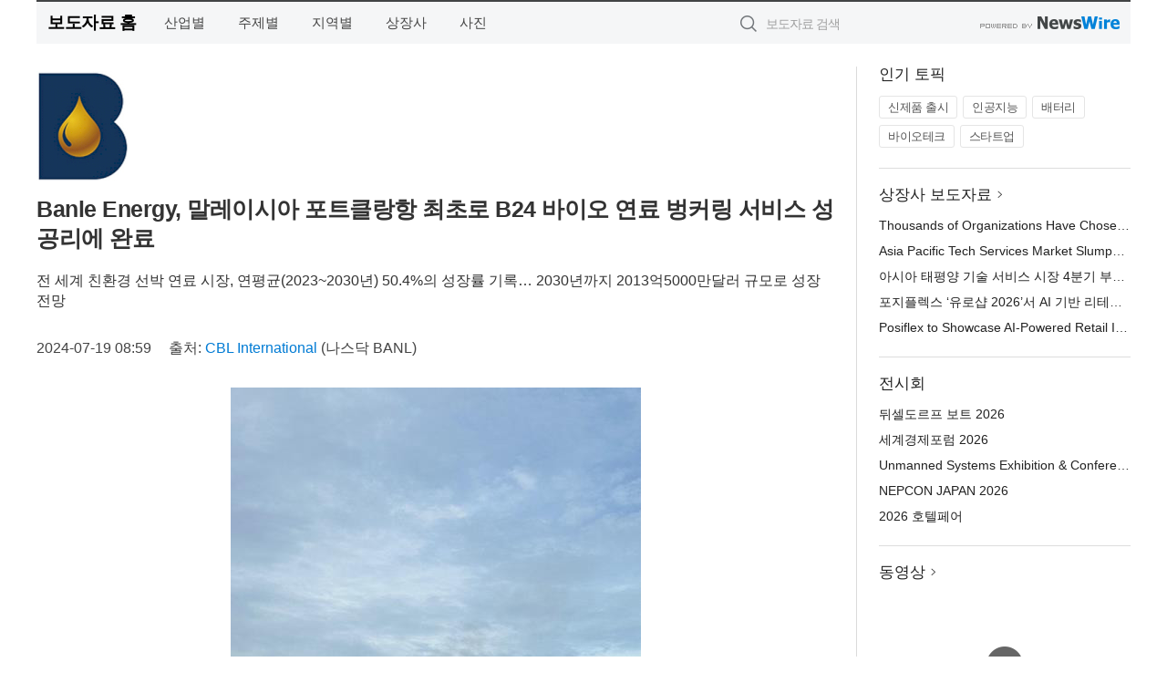

--- FILE ---
content_type: text/html; charset=UTF-8
request_url: http://press.gibnews.kr/newsRead.php?no=993630
body_size: 8683
content:
<!DOCTYPE html>
<html lang="ko">
<head>
	<meta http-equiv="X-UA-Compatible" content="IE=edge">
	<meta charset="utf-8">
	<title>Banle Energy, 말레이시아 포트클랑항 최초로 B24 바이오 연료 벙커링 서비스 성공리에 완료 - GIB거제인터넷방송</title>
	<meta name="description" content="아시아 태평양 지역을 대표하는 해상 연료 물류 기업인 Banle Group (나스닥: BANL, CBL International 모기업)(이하 ‘Banle’ 또는 ‘그룹’)의 홍콩 자회사인 Banle Energy International Li">				
	<link href="//static.newswire.co.kr/press/css/reset.css?v=29" rel="stylesheet">
	<link href="//static.newswire.co.kr/press/css/common.css?v=29" rel="stylesheet">
	<script src="https://ajax.googleapis.com/ajax/libs/jquery/1.12.4/jquery.min.js"></script>
	<script type="text/javascript">
		let sHost = "http://press.gibnews.kr";
		document.domain = "gibnews.kr";
		if(document.location.protocol!=='https:') top.window.scrollTo(0, 0);
	</script>
</head>
<body class="clearfix">
<div class="media_header"><script type="text/javascript" src="http://www.gibnews.kr/_press/head.js" charset="utf-8"></script></div>
<div id="wrap" style="padding:0"><div id="wrap_width" class="container" style="width:1200px;">
		<div class="header">
			<div class="header-wrap">
				<div class="logo"><a href="/">보도자료 홈</a></div>
				<ul class="gnb-wrap"><li class="nav-item"><a href="/?md=A01">산업별</a></li> <li class="nav-item"><a href="/?md=A02">주제별</a></li> <li class="nav-item"><a href="/?md=A03">지역별</a></li> <li class="nav-item"><a href="/?md=A07">상장사</a></li> <li class="nav-item"><a href="/?md=A04">사진</a></li></ul>				<div class="search_form">
					<form method="get" action="/search" class="search-form">
						<input id="searchsubmitbtn" class="icon submit" type="submit">
						<input type="text" id="topskey" name="skey" class="form-control input_box" title="검색어 입력" data-feild="skey" placeholder="보도자료 검색">
					</form>
				</div>
				<a href="https://www.newswire.co.kr/?&amp;VHOST=1&amp;partnerCPID=63&amp;KEY=d29c4d5d1ae1e2e5799893dbeddc70af&amp;RF=" target="_blank" rel="nofollow"><div class="poweredby" title="뉴스와이어 제공">뉴스와이어 제공</div></a>
			</div>
		</div>
		<div class="col-type-2">
			<div class="col-main">
				<div class="newsView">
					<div class="news_header">
						<div class="author_logo"><a href="https://investors.banle-intl.com" target="_blank" rel="nofollow"><img src="//file.newswire.co.kr/data/upfile/company_img/2024/08/112_31017998_20240822114047_8271994518.jpg"  alt="CBL International Logo" style="max-width: 120px;"/></a></div>
						<h2 class="news-title">Banle Energy, 말레이시아 포트클랑항 최초로 B24 바이오 연료 벙커링 서비스 성공리에 완료</h2>
						<h3 class="sub-title">전 세계 친환경 선박 연료 시장, 연평균(2023~2030년) 50.4%의 성장률 기록… 2030년까지 2013억5000만달러 규모로 성장 전망</h3>
						<div class="info">
							<span class="date">2024-07-19 08:59</span>
							<span class="author">출처: <a href="https://investors.banle-intl.com" target="_blank" rel="nofollow">CBL International</a> (나스닥 BANL)</span>
						</div>
					</div>
					<div class="news_body">
						<div class="news-photo w640"><div class="thumb"><div class="thumb-feature"><a href="https://www.newswire.co.kr/newsRead.php?no=993630&amp;picno=554333" target="_blank" class="sprite spt-photo-enlarge" title="확대보기">확대보기</a></div><img src="//file.newswire.co.kr/data/datafile2/thumb_640/2024/07/3731531629_20240718200045_9862184341.jpeg" class="newsimage" alt="Banle 에너지가 말레이시아 포트클랑항에서 처음 진행된 B24 바이오 연료 벙커링 서비스를 성공리에 진행한 모습"></div><p class="desc">Banle 에너지가 말레이시아 포트클랑항에서 처음 진행된 B24 바이오 연료 벙커링 서비스를 성공리에 진행한 모습</p></div>

						
						<div class="newContent">
							<div class="reading">
<p>홍콩--(<a href="https://www.newswire.co.kr/?sd=45&amp;VHOST=1&amp;partnerCPID=63&amp;KEY=d29c4d5d1ae1e2e5799893dbeddc70af&amp;RF=&location=C" target="_blank">뉴스와이어</a>)--아시아 태평양 지역을 대표하는 해상 연료 물류 기업인 Banle Group (나스닥: BANL, CBL International 모기업)(이하 ‘Banle’ 또는 ‘그룹’)의 홍콩 자회사인 Banle Energy International Limited (이하 ‘Banle 에너지’)가 2024년 6월 28일과 7월 10일, 세계 10대 컨테이너 운송 업체인 Yang Ming Marine Transport Corporation (이하 Yang Ming)의 B24 바이오 연료 벙커링 서비스 2건을 성공리에 마무리했다고 발표했다.</p>
<p>이번 작업은 Green Marine Supply SDN. BHD. (이하 ‘Green Marine Supply’) 및 Armada Meridian SDN. BHD. (이하 ‘Armada Meridian’)과의 파트너십을 통해 말레이시아 포트 클랑항에서 이뤄졌으며 해당 항구에선 처음으로 진행된 바이오 연료 벙커링 공급 서비스가 됐다. 이번 작업을 계기로 해운업계의 저탄소 전환에 대한 글로벌 차원의 요청에 부응하는 중요한 발걸음을 내딛게 됐다.</p>
<p>2023년 국제해사기구(IMO)가 선박 온실가스 배출 감축 전략(선박 온실가스 배출 감축 전략(Strategy on Reduction of Green House Gas (GHG) Emissions from Ships)을 채택하고 2025년 1월 1일 발효 예정인 선박 연료의 탈탄소화에 더욱 속도를 내기 위한 FuelEU 해상 규정( FuelEU Maritime Regulation) 시행을 앞두고 있는 가운데, Banle 에너지는 EU의 바이오 연료 및 에너지 부문 인증인 ISCC EU 인증을 획득함으로써 이 분야에서 선제적인 기회를 포착하게 됐다. 유럽위원회(EC)가 인정하는 재생에너지 지침(RED II) 인증과 유럽 외 지역의 식품, 사료, 바이오 기반 제품, 에너지 및 바이오 연료에 대한 인증인 ISCC 플러스 인증을 2023년 초에 획득함으로써 친환경 해양 연료 산업에서 선도적인 벙커유 공급업체 중 하나로 입지를 확보했다.</p>
<p>IMO는 2024년 6월 3일 Bonn 기후 회담에서 2050년까지 전 세계 해운시장의 탈탄소화를 목표로 최근 진행 상황과 추진 계획을 발표했다. 여기에는 2030년까지 국제 해운 시장에서 사용되는 에너지의 5% 이상을 탄소 배출량이 제로인 무공해 연료로 충당하겠다는 야심찬 목표도 포함된다. 중국 선박원유배상기금(Chinese Ship-source Oil Pollution Compensative Fund) 자료에 따르면 이는 연간 약 4억 톤 규모의 재래식 연료를 소비하는 해운 업계가 2030년까지 2000~4000만 톤 상당의 재래식 연료를 감축하고 대신 바이오 연료나 LNG, LPG, 메탄올 등 새로운 대체 연료로 바꿔 나가야 한다는 것을 의미한다. Banle 에너지가 B24 바이오 연료 벙커링 서비스를 이번에 성공리에 마친 것은 이 같은 글로벌 목표 달성에 일조한다는 회사 차원의 노력을 보여주고 있다.</p>
<p>해운업계가 탈탄소화 목표 달성을 위해 노력을 경주하고 있는 가운데, 친환경 해상 연료의 활용도와 시장 잠재력 모두 상승세의 곡선을 그리고 있다. 세계적인 시장조사기관인 Exactitude Consultancy에 따르면 글로벌 친환경 선박 연료 시장은 2023년 115억7000만달러에서 2030년 2013억5000만달러 수준으로 예측 기간 동안 50.4%의 연평균 성장률을 보이며 급성장할 것으로 전망된다. Banle 그룹은 이처럼 유리한 기회를 인지하고 고객이 사용할 수 있는 대체 연료 옵션의 포트폴리오를 모색하고 확대해 나가기 위해 최선을 다하고 있다.</p>
<p>포트클랑은 말레이시아 최대 규모의 항구이자 전 세계 항구 중 물동량 수준이 20위 안에 드는 주요 항구이며, 말레이시아 GDP 생산량 기준 1위를 차지하는 셀랑고르주에 위치해 있어 말레이시아 경제에서 중요한 역할을 맡고 있다.</p>
<p>B24 바이오 연료는 폐식유 메틸 에스테르(UCOME)와 기존 해상 연료를 혼합해 만들어진다. B24 바이오 연료 혼합물은 기존의 해상 연료와 비교해 온실가스 배출량을 약 20% 줄일 수 있을 것으로 전망된다. 현지 정유업체와 Banle 에너지의 파트너십을 통해 역내 바이오 연료의 안정적인 공급 보장이 가능해지며, 아시아 태평양 지역에서 Banle 그룹의 사업 확장 차원에서도 든든한 지원군 역할을 하게 되는 것이다.</p>
<p>그룹 회장이자 CEO인 Teck Lim Chia는 “포트클랑에서 처음으로 진행된 B24 바이오 연료 벙커링 서비스를 선보이게 돼 영광”이라며 이 기념비적 성과를 달성한 것에 대해 자부심을 표명했다. 그는 이어 “이번에 이룬 성과는 그룹이 추진하는 지속가능한 개발의 여정에서도 중요한 단계에 해당하며 글로벌 해운업계의 저탄소 전환에 대해 우리가 기여하고 있는 바를 잘 보여준다. Banle 에너지는 사업 법위를 지속적으로 확장해 나가는 한편 선주 고객들의 다양한 니즈 충족을 위해 전념함으로써 아시아 태평양 지역을 대표하는 선도적 선박 연료 공급업체로서의 포지셔닝을 더욱 공고히 할 것”이라고 포부를 밝혔다.</p>
<p><strong>미래예측진술</strong></p>
<p>이 보도자료에 포함된 일부 진술은 역사적 사실이 아니라 미래를 예측하는 진술이다. 미래예측진술은 통상 ‘믿다’, ‘~일 수 있다’, ‘~할 수 있다’, ‘~일 것이다’, ‘추정하다’, ‘지속하다’, ‘예상하다’, ‘의도하다’, ‘기대하다’, ‘계획하다’, ‘~해야 한다’, ‘계획하다’, ‘미래’, ‘전망’, ‘가능성’, ‘예상’, 기타 미래 사건이나 트렌드를 예측하거나 시사하는 유사 표현 등의 단어가 동반되지만, 이러한 유형의 단어가 없다고 해서 해당 진술이 미래예측이 아니라는 의미라고 볼 수는 없다. 이러한 미래예측진술에는 기타 성과 지표의 추정 및 예측과 시장 기회 예측에 관한 진술이 포함되지만 이에 반드시 국한되지는 않는다. 이러한 진술은 알려지거나 알려지지 않은 위험과 불확실성을 수반하며, 이 보도자료에서 확인됐는지 여부와 관계없이 다양한 가정과 BANL 경영진의 현재 기대에 근거하고 실제 성과를 예측하는 것은 아니다. 이러한 미래예측진술은 설명 목적으로만 제공되며 투자자들로선 사실 또는 개연성에 대한 보증, 보장, 예측 또는 확정적 의미로 해당 진술을 간주해 이에 의존해서는 안된다. 실제 사건과 상황은 예측하기 어렵거나 불가능하며 가정과 달라질 수 있다. 많은 실제 사건과 상황은 BANL의 통제 범위를 벗어나는 일이다. 실제 결과가 미래예측진술의 내용과 크게 달라질 수 있는 중요한 요인으로는 국내외 비즈니스, 시장, 금융, 정치 및 법규 체제의 변화를 들 수 있다. 회사는 법률에 따라 요구되는 경우를 제외하고는 이후 발생하는 사건이나 상황 또는 기대치의 변화를 반영하기 위해 미래예측진술을 공개적으로 업데이트하거나 수정할 의무가 없다. 회사는 이러한 미래예측진술에 표현된 기대가 합리적이라고 믿지만 그러한 기대가 실현될 것이라고 보장할 수 없으며, 실제 결과는 예상 결과와 크게 다를 수 있음을 투자자에게 경고하는 바이다. 투자자들은 회사의 증권 신고서를 비롯해 기타 SEC에 제출한 서류에서 미래 결과에 영향을 미칠 수 있는 기타 요인을 검토할 것을 권장한다. CBL INTERNATIONAL LIMITED(Incorporated in Cayman Islands with limited liabilities)</p>
<p><strong>CBL International 소개</strong></p>
<p>2015년 설립된 CBL 인터내셔널(CBL International Limited)(나스닥: BANL)은 아시아-태평양 지역 해양 연료 물류 기업으로 유명한 Banle Group 산하 상장 기업이다. 회사는 고객사들을 대상으로 선박급유에 필요한 원스톱 솔루션 제공에 주력하고 있다. Banle Group은 일본, 한국, 중국, 홍콩, 대만, 베트남, 말레이시아, 싱가포르, 태국, 튀르키예, 벨기에 등 전 세계 55개 주요 항구를 중심으로 사업을 영위하고 있다. Banle Group은 대체 연료 사용을 적극적으로 장려하고 있으며, ISCC EU 및 ISCC Plus 인증을 획득했다.</p>
							</div>
							<div class="website">웹사이트: <a href="https://investors.banle-intl.com" target="_blank" rel="nofollow">https://investors.banle-intl.com</a></div>
							<ul class="outLink">
								<li><a href="https://www.newswire.co.kr/newsRead.php?no=993630" target="_blank">보도자료 연락처와 원문보기 ></a></li>
								<li><a href="https://www.newswire.co.kr/?md=A10&amp;act=article&amp;no=42854" target="_blank">CBL International  전체 보도자료 보기 ></a></li>
							</ul>
							<div class="authority">이 뉴스는 기업·기관·단체가 뉴스와이어를 통해 배포한 보도자료입니다. <a href="https://www.newswire.co.kr/?sd=45&amp;VHOST=1&amp;partnerCPID=63&amp;KEY=d29c4d5d1ae1e2e5799893dbeddc70af&amp;RF=" target="_blank" rel="nofollow">배포 안내 ></a></div>
						</div>
						<a href="https://www.newswire.co.kr/?&amp;VHOST=1&amp;partnerCPID=63&amp;KEY=d29c4d5d1ae1e2e5799893dbeddc70af&amp;RF=&amp;location=N" target="_blank" rel="nofollow"><div class="poweredby" title="뉴스와이어 제공">뉴스와이어 제공</div></a>
					</div>
				</div>
			</div>
			<div class="rightcolumn">
				<div class="aside-cnt"><div class="aside-tit">인기 토픽</div><ul class="tag"><li><a href="/?md=A06&amp;tno=259">신제품 출시</a></li><li><a href="/?md=A06&amp;tno=203">인공지능</a></li><li><a href="/?md=A06&amp;tno=559">배터리</a></li><li><a href="/?md=A06&amp;tno=287">바이오테크</a></li><li><a href="/?md=A06&amp;tno=103">스타트업</a></li></ul></div> <div class="aside-cnt"><div class="aside-tit"><a href="/?md=A07">상장사 보도자료</a> <i class="sprite spt-title-bullet" aria-hidden="true"></i></div><ul class="lists"><li><div class="ellipsis"><a href="/newsRead.php?no=1027325">Thousands of Organizations Have Chosen Rimini Smart Path™ to Fund and Accelerate Innovation</a></div></li><li><div class="ellipsis"><a href="/newsRead.php?no=1027315">Asia Pacific Tech Services Market Slumps in Q4: ISG Index™</a></div></li><li><div class="ellipsis"><a href="/newsRead.php?no=1027321">아시아 태평양 기술 서비스 시장 4분기 부진… ISG 지수™ 급락</a></div></li><li><div class="ellipsis"><a href="/newsRead.php?no=1027314">포지플렉스 ‘유로샵 2026’서 AI 기반 리테일 혁신 솔루션 공개</a></div></li><li><div class="ellipsis"><a href="/newsRead.php?no=1027313">Posiflex to Showcase AI-Powered Retail Innovation at EuroShop 2026</a></div></li></ul></div> <div class="aside-cnt"><div class="aside-tit">전시회</div><ul class="lists"><li><div class="ellipsis"><a href="https://www.newswire.co.kr/eventRead.php?no=15551" target="_blank">뒤셀도르프 보트 2026</a></div></li><li><div class="ellipsis"><a href="https://www.newswire.co.kr/eventRead.php?no=15598" target="_blank">세계경제포럼 2026</a></div></li><li><div class="ellipsis"><a href="https://www.newswire.co.kr/eventRead.php?no=15601" target="_blank">Unmanned Systems Exhibition & Conference(UMEX) 2026</a></div></li><li><div class="ellipsis"><a href="https://www.newswire.co.kr/eventRead.php?no=15562" target="_blank">NEPCON JAPAN 2026</a></div></li><li><div class="ellipsis"><a href="https://www.newswire.co.kr/eventRead.php?no=15602" target="_blank">2026 호텔페어</a></div></li></ul></div> <div class="aside-cnt aside-embed-mov2"><div class="aside-tit"><a href="/?md=A08">동영상</a> <i class="sprite spt-title-bullet" aria-hidden="true"></i></div><div class="inner"><div class="atc_thum"><a href="/newsRead.php?no=1027187" class="ico-play-video"><div class="thumbnail"><img src="https://img.youtube.com/vi/mjsl5r3-tyI/mqdefault.jpg" alt="">	</div></a></div><div class="desc ellipsis-line2"><a href="/newsRead.php?no=1027187">국립공주대 도시·교통공학과-알에이에이피, AI 기반 도시계획 혁신 위한 MOU 체결</a></div></div></div> <input type="hidden" id="pcid" value="0"><div class="aside-cnt aside-thumb"><div class="aside-tit">인기 사진</div><div class="thumb-wrap"><a class="sprite thumb-controls-prev prevnex" data-value="1">이전</a><a class="sprite thumb-controls-next prevnex" data-value="2">다음</a><div class="thumb"><a href="/newsRead.php?no=1027215" class="rphlaylink"><div class="socheap"><img id="rphlay" src="//file.newswire.co.kr/data/datafile2/thumb_big/2026/01/3536740244_20260120105300_7596253675.jpg" alt="블루 아카이브×Pulsar 컬래버레이션 게이밍 마우스"></div></a></div></div><div class="desc ellipsis-line2" id="rphlayintro"><a href="/newsRead.php?no=1027215">블루 아카이브×Pulsar 컬래버레이션 게이밍 마우스</a></div></div>				
			</div>
		</div>
</div></div>
<div class="media_footer"><script type="text/javascript" src="http://www.gibnews.kr/_press/footer.js" charset="utf-8"></script></div>
<script type="text/javascript">
	let h = $("#wrap").height();
	let fa = 0;
	let fn = 'myframe';
	let photoinfo = [{"id":"1027215","filename":"2026\/01\/3536740244_20260120105300_7596253675.jpg","title":"\ud384\uc0ac \uac8c\uc774\ubc0d \uae30\uc5b4, \ub125\uc2a8\uac8c\uc784\uc988\uc640 \ud611\uc5c5\u2026 \uc778\uae30 \uac8c\uc784 \u2018\ube14\ub8e8 \uc544\uce74\uc774\ube0c\u2019 \uac8c\uc774\ubc0d \ub9c8\uc6b0\uc2a4 \uceec\ub809\uc158 \uacf5\uac1c","alt":"\ube14\ub8e8 \uc544\uce74\uc774\ube0c\u00d7Pulsar \uceec\ub798\ubc84\ub808\uc774\uc158 \uac8c\uc774\ubc0d \ub9c8\uc6b0\uc2a4"},{"id":"1027323","filename":"2026\/01\/1028147215_20260121160942_7875174243.jpg","title":"\ub3c4\ub974\uc14b \uce74\uc774\ud0c1 \ud64d\ucf69 \u2018\uc4f0\ub9ac \uc704\uc2dc\u2019 \ud328\ud0a4\uc9c0, \ub9de\ucda4\ud615 \ud64d\ucf69 \uc219\ubc15 \uacbd\ud5d8 \uc81c\uacf5","alt":"\ub3c4\ub974\uc14b \uce74\uc774\ud0c1 \ud64d\ucf69 \u2018\uc4f0\ub9ac \uc704\uc2dc\u2019 \ud328\ud0a4\uc9c0, \ub9de\ucda4\ud615 \ud64d\ucf69 \uc219\ubc15 \uacbd\ud5d8 \uc81c\uacf5"},{"id":"1027233","filename":"2026\/01\/1935182490_20260120152744_1671156244.jpg","title":"\uae00\ub85c\ubc8c \uc640\uc774\uc5b4\u00b7\ud29c\ube0c \uc0b0\uc5c5, 4\uc6d4 \ub3c5\uc77c\uc11c \uc9d1\uacb0\u2026 wire\u00b7Tube 2026 \uc804\uc2dc\ud68c \uc131\uacf5 \uac1c\ucd5c \uc608\uace0","alt":"wire \ubc0f Tube \uc804\uc2dc\ud68c\ub294 \uc138\uacc4 \ucd5c\ub300 \uaddc\ubaa8\uc758 \uc640\uc774\uc5b4\u00b7\ucf00\uc774\ube14, \ud29c\ube0c\u00b7\ud30c\uc774\ud504 \uc0b0\uc5c5 \uc804\ubb38 \uc804\uc2dc\ud68c\ub85c, 2026\ub144\uc5d0\ub294 65\uac1c\uad6d 2700\uac1c \uae30\uc5c5\uc774 \ucc38\uac00\ud558\ub294 \ub300\uaddc\ubaa8 \uae00\ub85c\ubc8c \uc0b0\uc5c5 \ud50c\ub7ab\ud3fc\uc73c\ub85c \uac1c\ucd5c\ub41c\ub2e4"},{"id":"1027245","filename":"2026\/01\/1028212708_20260120185258_1872424865.png","title":"\uc5d0\uc774\uc218\uc2a4, \uace0\uc131\ub2a5 AI \uc11c\ubc84 \ubc0f \uc5e3\uc9c0 \ucef4\ud4e8\ud305\uc744 \uc704\ud55c EBS-4U900 \ucd9c\uc2dc","alt":"\uc5d0\uc774\uc218\uc2a4 - EBS-4U900"},{"id":"1027301","filename":"2026\/01\/1981883779_20260121135058_7335567077.jpg","title":"\ucf00\uc774\uc2a4\ud2f0\ud30c\uc774, \uccab \ube0c\ub79c\ub4dc \uc544\uc774\ucf58\uc73c\ub85c G-DRAGON \ubc1c\ud0c1\u2026 \uae00\ub85c\ubc8c \ube44\uc804 \uc0c8\ub86d\uac8c \uc815\uc758\ud55c\ub2e4","alt":"\ucf00\uc774\uc2a4\ud2f0\ud30c\uc774 \uccab \uae00\ub85c\ubc8c \ube0c\ub79c\ub4dc \uc544\uc774\ucf58\uc73c\ub85c \uc120\uc815\ub41c G-DRAGON"},{"id":"1027258","filename":"2026\/01\/1028147215_20260121091447_6308854069.jpg","title":"\ud55c\uad6d\ub808\ub178\ubc84, FIFA \uc6d4\ub4dc\ucef5 26 \uacf5\uc2dd \ud14c\ub9c8 \uc801\uc6a9\ud55c \u2018\ub9ac\uc804 FIFA \uc2a4\ud398\uc15c \uc5d0\ub514\uc158\u2019 \uad6d\ub0b4 \uacf5\uc2dd \ucd9c\uc2dc","alt":"\ub808\ub178\ubc84 \u2018\ub9ac\uc804 \ud504\ub85c 7i FIFA \uc6d4\ub4dc\ucef5 26 \uc5d0\ub514\uc158\u2019"},{"id":"1027270","filename":"2026\/01\/1028147215_20260121101354_9907627834.jpg","title":"\ud604\ub300\ucc28 \ud330\ub9ac\uc138\uc774\ub4dc, \ub450 \ubc30 \uc774\uc0c1\uc758 \uc555\ub3c4\uc801\uc778 \uc810\uc218\ucc28\ub85c \ubd81\ubbf8 \uc62c\ud574\uc758 \ucc28 \uc218\uc0c1","alt":"\ud604\ub300\uc790\ub3d9\ucc28 \ud330\ub9ac\uc138\uc774\ub4dc"},{"id":"1027255","filename":"2026\/01\/1028147215_20260121085933_6733785105.jpg","title":"\uc2ac\ub85c\uc6b0\ubca0\ub4dc, \uc0c8 \ud559\uae30 \ub9de\uc544 \uc131\uc7a5\uae30 \uc790\ub140 \uc704\ud55c \uce68\ub300 \uc120\ud0dd \uae30\uc900 \uc81c\uc548","alt":"\uc2ac\ub85c\uc6b0\ubca0\ub4dc \ub204\ud06c \ub9e4\ud2b8\ub9ac\uc2a4 \ubc0f \uc544\ud2f0\ucd08\ud06c \uce68\ub300 \ud504\ub808\uc784"},{"id":"1027250","filename":"2026\/01\/3717472907_20260121011519_1114663389.jpg","title":"\ucf54\ubc88\ud2b8\ub9ac CEO \ub9ac\ub4dc \ubc84\uac70, NAILBA 44\uc5d0\uc11c \ud540\uc138\uce74 \u20182025 ID \ud2b8\uc6ec\ud2f0 \uc5b4\uc6cc\ub4dc\u2019 \uc218\uc0c1","alt":"\ucf54\ubc88\ud2b8\ub9ac(Coventry)\ub294 \uc0dd\uba85\ubcf4\ud5d8 2\ucc28 \uc2dc\uc7a5\uc744 \ucc3d\uc2dc\ud558\uace0 \uc774\ub04c\uc5b4\uc628 \uc120\ub3c4 \uae30\uc5c5\uc774\ub2e4(\uc774\ubbf8\uc9c0 \ucd9c\ucc98: Coventry \uc6f9\ud398\uc774\uc9c0)"},{"id":"1027234","filename":"2026\/01\/1028147215_20260120154202_4888859764.png","title":"\uac70\uce90\ud53c\ud0c8, \ud3d0\uae30\ubb3c \uc0b0\uc5c5 \uc778\ud504\ub77c \ubd80\ubb38 \uccab \ud22c\uc790\ub85c \uad6d\ub0b4 \uc120\ub3c4 \ud3d0\uae30\ubb3c \uad00\ub9ac\uae30\uc5c5 \u2018\ucf54\uc5d4\ud14d\u2019 \uc778\uc218","alt":"\ucf54\uc5d4\ud14d\uc758 \uc6b8\uc0b0 \ud3d0\uae30\ubb3c \uc18c\uac01 \ubc0f \uc2a4\ud300 \ud50c\ub79c\ud2b8"}];
	if($("#wrap_width").length) {
		let cw = $("#wrap_width").hasClass("wrap-unique") ? 801 : 1140;
		let w = $("#wrap_width").width();
		if (w >= cw) {
			$("#wrap_width").addClass("photo-4column");
		}
	}
	$( window ).on( "load", function() {
		if($(".grid").length) {
			let $grid = $('.grid').masonry({
				itemSelector: '.grid-item',
				// use element for option
				columnWidth: '.grid-sizer',
				percentPosition: true
			});
		}
		if(fa) {
			h = $("#wrap").height();
			h = h +20;
			if(document.location.protocol==="https:") {
				window.parent.postMessage({ childHeight: $("#wrap").height() }, "http://press.gibnews.kr/");
			} else {
				if(parent.document.getElementById(fn)!==null) parent.document.getElementById(fn).style.height = h+'px';
			}
		}
	});
</script>
<script src="//static.newswire.co.kr/press/js/common.js?v=29"></script>
</body>
</html>